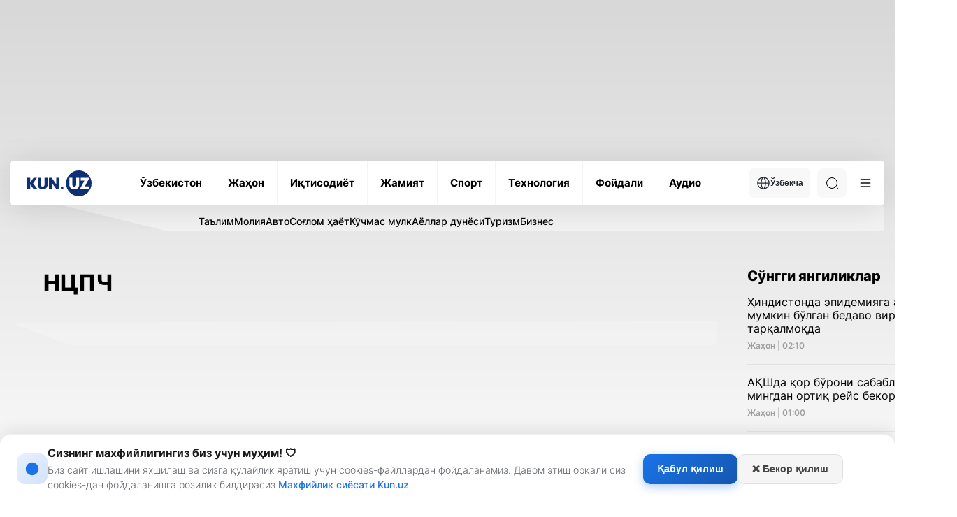

--- FILE ---
content_type: text/html; charset=UTF-8
request_url: https://kun.uz/kr/news/list?f=tag&name=%D0%9D%D0%A6%D0%9F%D0%A7
body_size: 17582
content:
<!DOCTYPE html>
<html lang="kr">
<head>
    <meta charset="UTF-8" />
    <meta http-equiv="X-UA-Compatible" content="IE=edge" />
    <meta name="viewport" content="width=device-width, initial-scale=1.0" />
    <meta name="author" content="kunu.uz">
    <meta name="description" content="Ўзбекистонда ва дунёда рўй бераётган энг сўнгги янгиликлар ва хабарлар, жамият, иқтисодиёт, маданият, спорт, тенологияларга оид қизиқарли мақолалар. Машҳурлар билан интерьвюлар, барчаси KUN.UZ сайтида.">
<meta name="keywords" content="Yangiliklar,хабарлар,Интервю, Dunyo Sport, фото ва видео материаллар">
<meta property="og:title" content="НЦПЧ">
<meta property="og:description" content="Ўзбекистонда ва дунёда рўй бераётган энг сўнгги янгиликлар ва хабарлар, жамият, иқтисодиёт, маданият, сопрт, тенологияларга оид қизиқарли мақолалар. Машҳурлар билан интерьвюлар">
<meta property="og:type" content="website">
<meta property="og:url" content="https://kun.uz/kr/news/list?f=tag&amp;name=%D0%9D%D0%A6%D0%9F%D0%A7">
<meta property="og:site_name" content="Kun.uz">
<meta name="robots" content="index, follow, max-snippet:-1, max-image-preview:large, max-video-preview:-1, noarchive">
<link href="https://kun.uznews/list" rel="canonical">
<link href="/assets/66844a27/css/style.min.css?v=1761064581" rel="stylesheet">
<link href="/assets/66844a27/css/modal.css?v=1768908897" rel="stylesheet">
<script>var jsonLDData = {"@context":"http:\/\/schema.org","@type":"ItemList","itemListElement":[]};
var script = document.createElement("script");
script.type = "application/ld+json";
script.text = JSON.stringify(jsonLDData);
document.head.appendChild(script);</script>    <link rel="preconnect" href="https://fonts.googleapis.com" />
    <link rel="preconnect" href="https://fonts.gstatic.com" crossorigin />
    <title>НЦПЧ</title>
    <link rel="shortcut icon" href="/favicon.ico?v=1" />
    <link rel="apple-touch-icon" sizes="180x180" href="/apple-touch-icon.png">
    <link rel="icon" type="image/png" sizes="32x32" href="/favicon32x32.png">
    <link rel="icon" type="image/png" sizes="16x16" href="/favicon1616.png">
    <link rel="icon" type="image/png" href="/favicon.png">
    <link rel="icon" href="/favicon.png" type="image/x-icon">
    

    <meta name="csrf-param" content="_csrf">
<meta name="csrf-token" content="SXKY4FKbYqj8ZcWkHXdET9Q7Vh7ls60eKi_S51_Nz-ACHN-FAssL_LQ3iZ1_BgEXhgIlebrm3HVBGOOOM_mGoQ==">
    <script src="https://yastatic.net/pcode/adfox/loader.js" crossorigin="anonymous"></script>
    <style>
        .news-inner__content-page p {
            margin: 26px 0 !important;
        }
    </style>
</head>
<body class="light">
<!-- Google tag (gtag.js) -->
<script async src="https://www.googletagmanager.com/gtag/js?id=G-QE3KSKDYBZ"></script>
<script>
    window.dataLayer = window.dataLayer || [];
    function gtag(){dataLayer.push(arguments);}
    gtag('js', new Date());
    gtag('config', 'G-QE3KSKDYBZ');

    document.addEventListener("DOMContentLoaded", function () {
        const modal = document.getElementById('consentModal');
        const consent = localStorage.getItem('ga_consent');

        if (!modal) {
            console.error("Error: #consentModal not found!");
            return;
        }

        if (consent === null) {
            modal.style.display = 'block';

            document.getElementById('accept-consent').addEventListener('click', function () {
                const consentSettings = {
                    'ad_storage': 'granted',
                    'analytics_storage': 'granted',
                    'personalization_storage': 'granted',
                    'functionality_storage': 'granted',
                    'security_storage': 'granted'
                };

                localStorage.setItem('ga_consent', JSON.stringify(consentSettings));
                gtag('consent', 'default', consentSettings);
                gtag('js', new Date());
                gtag('config', 'GA_MEASUREMENT_ID');
                modal.style.display = 'none';
            });

            document.getElementById('reject-consent').addEventListener('click', function () {
                localStorage.setItem('ga_consent', 'denied');
                gtag('consent', 'update', { 'analytics_storage': 'denied' });
                modal.style.display = 'none';
            });
        }
    });


</script>
<!-- Yandex.Metrika counter -->
<script type="text/javascript">
    (function (d, w, c) {
        (w[c] = w[c] || []).push(function() {
            try {
                w.yaCounter22022599 = new Ya.Metrika({
                    id:22022599,
                    clickmap:true,
                    trackLinks:true,
                    accurateTrackBounce:true,
                    webvisor:true
                });
            } catch(e) { }
        });

        var n = d.getElementsByTagName("script")[0],
            s = d.createElement("script"),
            f = function () { n.parentNode.insertBefore(s, n); };
        s.type = "text/javascript";
        s.async = true;
        s.src = "https://mc.yandex.ru/metrika/watch.js";

        if (w.opera == "[object Opera]") {
            d.addEventListener("DOMContentLoaded", f, false);
        } else { f(); }
    })(document, window, "yandex_metrika_callbacks");


</script>
<noscript><div><img src="https://mc.yandex.ru/watch/22022599" style="position:absolute; left:-9999px;" alt="" /></div></noscript>
<!-- /Yandex.Metrika counter -->
        <div id="consentModal" class="consent-modal">
        <div class="consent-modal-content">
            <div class="consent-icon">
                <svg width="22" height="22" viewBox="0 0 24 24" fill="none" xmlns="http://www.w3.org/2000/svg">
                    <path d="M12 2C6.48 2 2 6.48 2 12s4.48 10 10 10 10-4.48 10-10S17.52 2 12 2zm-1 15h2v-6h-2v6zm0-8h2V7h-2v2z" fill="currentColor"/>
                </svg>
            </div>
            <div class="consent-text-section">
                <h2 class="consent-title">Сизнинг махфийлигингиз биз учун муҳим! 🛡</h2>
                <p class="consent-text">Биз сайт ишлашини яхшилаш ва сизга қулайлик яратиш учун cookies-файллардан фойдаланамиз. Давом этиш орқали сиз cookies-дан фойдаланишга розилик билдирасиз <a href="/kr/page/consent" target="_blank" style="display: inline;">Махфийлик сиёсати Kun.uz</a></p>
            </div>
            <div class="consent-buttons">
                <button id="accept-consent" class="consent-btn accept-btn">Қабул қилиш</button>
                <button id="reject-consent" class="consent-btn reject-btn">❌ Бекор қилиш</button>
            </div>
        </div>
    </div>


    <div class="main">
    <div class="container">
        <div class='main-ad-banner'> <div id='adfox_163358652822099952'></div>
      <script>
          window.yaContextCb.push(()=>{
              Ya.adfoxCode.create({
                  ownerId: 367651,
                  containerId: 'adfox_163358652822099952',
                  params: {
                      pp: 'g',
                      ps: 'eudb',
                      p2: 'hhiz'
                  }
              })
          })
      </script></div>    </div>
        <header class="header">
            <div class="container">
                <div class="header-wrapper">
                    <div class="header-bottom"><div class="header-bottom__wrap"><a href="/kr" class="header-bottom__logo">        <img class="logo-light" src="/assets/66844a27/img/icons/logo-light.svg" alt="Logo" /><img class="logo-dark" src="/assets/66844a27/img/icons/logo-dark.svg" alt="Logo" /></a><ul class="header-bottom__list"><li class="header-bottom__item"><a href="/kr/news/category/uzbekiston" class="header-bottom__link"><span data-text="Ўзбекистон"> Ўзбекистон </span> </a></li><li class="header-bottom__item"><a href="/kr/news/category/jahon" class="header-bottom__link"><span data-text="Жаҳон"> Жаҳон </span> </a></li><li class="header-bottom__item"><a href="/kr/news/category/iqtisodiyot" class="header-bottom__link"><span data-text="Иқтисодиёт"> Иқтисодиёт </span> </a></li><li class="header-bottom__item"><a href="/kr/news/category/jamiyat" class="header-bottom__link"><span data-text="Жамият"> Жамият </span> </a></li><li class="header-bottom__item"><a href="/kr/news/category/sport" class="header-bottom__link"><span data-text="Спорт"> Спорт </span> </a></li><li class="header-bottom__item"><a href="/kr/news/category/texnologiya" class="header-bottom__link"><span data-text="Технология"> Технология </span> </a></li><li class="header-bottom__item"><a href="/kr/news/category/foydali" class="header-bottom__link"><span data-text="Фойдали"> Фойдали </span> </a></li><li class="header-bottom__item"><a href="/kr/news/audio/list" class="header-bottom__link"><span data-text="Аудио"> Аудио </span> </a></li></ul><div class="header-bottom__right"><div class="header-bottom__lang"><button class="header-bottom__lang-btn"><img src="/assets/66844a27/img/icons/language.svg" alt="" />Ўзбекча</button><ul class="header-bottom__lang-list"><li class="header-bottom__lang-item"><a class="lang-link" href="/kr/changelang/uz?c=%2Fnews%2Flist%3Ff%3Dtag%26name%3D%25D0%259D%25D0%25A6%25D0%259F%25D0%25A7">O'zbekcha</a></li><li class="header-bottom__lang-item"><a class="lang-link" href="/kr/changelang/ru?c=%2Fru%2Fnews%2Flist%3Ff%3Dtag%26name%3D%25D0%259D%25D0%25A6%25D0%259F%25D0%25A7">Русский</a></li><li class="header-bottom__lang-item"><a class="lang-link" href="/kr/changelang/en?c=%2Fen%2Fnews%2Flist%3Ff%3Dtag%26name%3D%25D0%259D%25D0%25A6%25D0%259F%25D0%25A7">English</a></li></ul></div><div class="header-bottom__search"><form action="/kr/news/search" method="get"><input type="text" id="search-input" class="header-bottom__search-input" name="q" value="" placeholder="Қидирув" required="true"> <div class="search-button center-position"><div class="search-icon"></div></div></form></div><button class="header-bottom__menu">
              <svg width="24" height="24" viewBox="0 0 100 100">
                <path class="line line1"
                  d="M 20,29.000046 H 80.000231 C 80.000231,29.000046 94.498839,28.817352 94.532987,66.711331 94.543142,77.980673 90.966081,81.670246 85.259173,81.668997 79.552261,81.667751 75.000211,74.999942 75.000211,74.999942 L 25.000021,25.000058" />
                <path class="line line2" d="M 20,50 H 80" />
                <path class="line line3"
                  d="M 20,70.999954 H 80.000231 C 80.000231,70.999954 94.498839,71.182648 94.532987,33.288669 94.543142,22.019327 90.966081,18.329754 85.259173,18.331003 79.552261,18.332249 75.000211,25.000058 75.000211,25.000058 L 25.000021,74.999942" />
              </svg>
            </button></div></div></div><div class="header-categories">
            <div class="header-categories__wrapper">
                <ul class="header-categories__list"><li class="header-categories__item">
                <a href="https://kun.uz/kr/news/category/talim" class="header-categories__link">Таълим</a>
              </li><li class="header-categories__item">
                <a href="https://kun.uz/kr/news/category/moliya" class="header-categories__link">Молия</a>
              </li><li class="header-categories__item">
                <a href="https://kun.uz/kr/news/category/avto" class="header-categories__link">Авто</a>
              </li><li class="header-categories__item">
                <a href="https://kun.uz/kr/news/category/soglom-hayot" class="header-categories__link">Соғлом ҳаёт</a>
              </li><li class="header-categories__item">
                <a href="https://kun.uz/kr/news/category/kuchmas-mulk" class="header-categories__link">Кўчмас мулк</a>
              </li><li class="header-categories__item">
                <a href="https://kun.uz/kr/news/category/ayollar-dunyosi" class="header-categories__link">Аёллар дунёси</a>
              </li><li class="header-categories__item">
                <a href="https://kun.uz/kr/news/category/turizm" class="header-categories__link">Туризм</a>
              </li><li class="header-categories__item">
                <a href="https://kun.uz/kr/news/category/biznes" class="header-categories__link">Бизнес</a>
              </li></ul>
            </div>
        </div><div class="header-dropdown">
            <div class="header-dropdown__menu">
              <ul class="header-dropdown__list">
                <li class="header-dropdown__item">
                  <a href="/kr/news/list?f=video" class="header-dropdown__link"> - Видеолавҳалар </a>
                </li>
                <li class="header-dropdown__item">
                  <a href="/kr/news/list?f=photo" class="header-dropdown__link"> - Фотолавҳалар </a>
                </li>
                <li class="header-dropdown__item">
                  <a href="/kr/news/actual" class="header-dropdown__link"> - Долзарб хабарлар </a>
                </li><li class="header-dropdown__item"><a href="/kr/news/time/hayotiy-hikoyalar" class="header-dropdown__link"> - Хаётий ҳикоялар </a></li></ul>
              <ul class="header-dropdown__list"><li class="header-dropdown__item">
                  <a href="/kr/news/editors-choice" class="header-dropdown__link"> - Муҳаррир танлови</a>
                </li>
                <li class="header-dropdown__item">
                  <a href="/kr/authored" class="header-dropdown__link"> - Мақолалар </a>
                </li>
                <li class="header-dropdown__item">
                  <a href="/kr/time/news" class="header-dropdown__link"> - Кун мавзулари </a>
                </li>
                <li class="header-dropdown__item">
                  <a href="/kr/our-team" class="header-dropdown__link"> - Бизнинг жамоа</a>
                </li>
              </ul>
              <ul class="header-dropdown__list active">
                <li class="header-dropdown__item">
                  <a href="/kr/page/reklama" class="header-dropdown__link"> -  Реклама тарифлари </a>
                </li>
                <li class="header-dropdown__item">
                  <a href="/kr/page/reklama#mediakit" class="header-dropdown__link"> - Медия кит </a>
                </li>
                
              </ul>
              <div class="header-dropdown__img">
              <div class="--light">
              <img src="/assets/66844a27/img/business-bg.png" alt=""/>
              <img src="/assets/66844a27/img/business-bg-img.png" alt=""/>
            </div>
            <div class="--dark">
              <img src="/assets/66844a27/img/business-bg-dark.png" alt=""/>
              <img src="/assets/66844a27/img/business-bg-img-dark.png" alt=""/>
            </div>
                
              </div>
            </div>
            <div class="header-dropdown__settings">
              <h4 class="header-dropdown__settings-title">Қўшимча функционаллар</h4>
              <ul class="header-dropdown__settings-list">
                
                <li class="header-dropdown__settings-item">
                  <p class="header-dropdown__settings-text">Тунги кўриниш</p>
                  <div class="header-dropdown__settings-theme">
                    <input type="checkbox" id="theme" />
                    <label for="theme">Toggle</label>
                    <div class="moon"></div>
                    <div class="sun"></div>
                  </div>
                </li>
              </ul>
            </div><div class="header-dropdown__regions"><li class="region-item active"><a href="/kr/region/toshkent" class="region-item__link">Тошкент ш.</a></li><li class="region-item active"><a href="/kr/region/qoraqalpogiston" class="region-item__link">Қорақалпоғистон</a></li><li class="region-item active"><a href="/kr/region/andijon" class="region-item__link">Андижон</a></li><li class="region-item active"><a href="/kr/region/fargona" class="region-item__link">Фарғона</a></li><li class="region-item active"><a href="/kr/region/namangan" class="region-item__link">Наманган</a></li><li class="region-item active"><a href="/kr/region/samarqand" class="region-item__link">Самарқанд</a></li><li class="region-item active"><a href="/kr/region/buxoro" class="region-item__link">Бухоро</a></li><li class="region-item active"><a href="/kr/region/xorazm" class="region-item__link">Хоразм</a></li><li class="region-item active"><a href="/kr/region/surxondaryo" class="region-item__link">Сурхондарё</a></li><li class="region-item active"><a href="/kr/region/qashqadaryo" class="region-item__link">Қашқадарё</a></li><li class="region-item active"><a href="/kr/region/jizzax" class="region-item__link">Жиззах</a></li><li class="region-item active"><a href="/kr/region/sirdaryo" class="region-item__link">Сирдарё</a></li><li class="region-item active"><a href="/kr/region/toshkent-viloyati" class="region-item__link">Тошкент вил.</a></li><li class="region-item active"><a href="/kr/region/navoiy" class="region-item__link">Навоий</a></li></div></div>                </div>
            </div>
        </header>
        <main>
            <div class="news-inner">
    <div class="container">
        <div class="news-inner__block author__block">
            <div class="news-inner__left">
                <div class="news-inner__head">
                    <div class="fast-news__head">
                        <div>
                            <h2 class="fast-news__title">НЦПЧ</h2>
                        </div>

                    </div>
                    <div class="fast-news__bg">
                        <div class="author">
                            <div class="author__body">
                                <div class="small-cards__default-list" id="news-list">
                                                                    </div>
                                                            </div>
                        </div>
                    </div>
                </div>
            </div>
            <div class="news-inner__right">
                <div class="main-news__right" id="last-newsl" data='{"url":"\/kr\/news\/list?f=latest&l=5","mb":true}'></div>
            </div>
        </div>
    </div>
</div>
        </main>

    </div>
    <div class="modal" id="main-modal"></div>
    <footer class="footer">
        <div class="container">
            <div class="footer-top">
                <a href="/kr" class="footer-top__logo">
                    <img src="/assets/66844a27/img/icons/logo-grey.svg" alt="" />
                </a>
                <ul class="footer-top__list">
                    <li class="footer-top__item">
                        <a href="/kr/page/about" class="footer-top__link" data-title="Сайт ҳақида"> Сайт ҳақида </a>
                    </li>
                    <li class="footer-top__item">
                        <a href="/kr/news/rss" target="_blank" class="footer-top__link" data-title="RSS"> RSS </a>
                    </li>
                    <li class="footer-top__item">
                        <a href="/kr/contact" class="footer-top__link" data-title="Алоқа"> Алоқа </a>
                    </li>
                    <li class="footer-top__item">
                        <a href="/kr/page/reklama" class="footer-top__link" data-title="Реклама"> Реклама </a>
                    </li>
                                        <li class="footer-top__item">
                        <a href="/kr/our-team" class="footer-top__link" data-title="Kun.uz жамоаси"> Kun.uz жамоаси </a>
                    </li>
                </ul>
                <ul class="footer-top__social-list">
                    <li class="footer-top__social-item">
                        <a href="https://telegram.me/kunuzofficial" target="_blank" class="footer-top__social-link">
                            <svg width="20" height="20" viewBox="0 0 20 20" fill="none" xmlns="http://www.w3.org/2000/svg">
                                <g clip-path="url(#clip0_10_2318)">
                                    <path fill-rule="evenodd" clip-rule="evenodd"
                                          d="M20 10C20 15.5228 15.5228 20 10 20C4.47715 20 0 15.5228 0 10C0 4.47715 4.47715 0 10 0C15.5228 0 20 4.47715 20 10ZM10.3584 7.38244C9.38571 7.787 7.44178 8.62433 4.52658 9.89443C4.05319 10.0827 3.80521 10.2668 3.78264 10.4469C3.74449 10.7512 4.12559 10.8711 4.64456 11.0343C4.71515 11.0565 4.7883 11.0795 4.86328 11.1038C5.37386 11.2698 6.06069 11.464 6.41774 11.4717C6.74162 11.4787 7.10311 11.3452 7.5022 11.0711C10.226 9.2325 11.632 8.30317 11.7203 8.28314C11.7825 8.26901 11.8688 8.25123 11.9273 8.3032C11.9858 8.35518 11.98 8.4536 11.9738 8.48C11.9361 8.64095 10.4401 10.0318 9.66593 10.7515C9.42459 10.9759 9.25339 11.135 9.2184 11.1714C9.14 11.2528 9.06011 11.3298 8.98332 11.4038C8.50897 11.8611 8.15326 12.204 9.00301 12.764C9.41136 13.0331 9.73812 13.2556 10.0641 13.4776C10.4201 13.7201 10.7752 13.9619 11.2347 14.2631C11.3517 14.3398 11.4635 14.4195 11.5724 14.4971C11.9867 14.7925 12.359 15.0578 12.8188 15.0155C13.086 14.9909 13.3621 14.7397 13.5022 13.9903C13.8335 12.2193 14.4847 8.38205 14.6352 6.80081C14.6484 6.66227 14.6318 6.48498 14.6185 6.40715C14.6051 6.32931 14.5773 6.21842 14.4761 6.13633C14.3563 6.03911 14.1714 6.01861 14.0886 6.02007C13.7125 6.0267 13.1355 6.22735 10.3584 7.38244Z"
                                          fill="#0B0B0B" />
                                </g>
                                <defs>
                                    <clipPath id="clip0_10_2318">
                                        <rect width="20" height="20" fill="white" />
                                    </clipPath>
                                </defs>
                            </svg>
                        </a>
                    </li>
                    <li class="footer-top__social-item">
                        <a href="https://www.facebook.com/kunuznews/" target="_blank" class="footer-top__social-link">
                            <svg width="20" height="20" viewBox="0 0 20 20" fill="none" xmlns="http://www.w3.org/2000/svg">
                                <g clip-path="url(#clip0_10_2314)">
                                    <path
                                            d="M20 10C20 4.47715 15.5229 0 10 0C4.47715 0 0 4.47715 0 10C0 14.9912 3.65684 19.1283 8.4375 19.8785V12.8906H5.89844V10H8.4375V7.79688C8.4375 5.29063 9.93047 3.90625 12.2146 3.90625C13.3084 3.90625 14.4531 4.10156 14.4531 4.10156V6.5625H13.1922C11.95 6.5625 11.5625 7.3334 11.5625 8.125V10H14.3359L13.8926 12.8906H11.5625V19.8785C16.3432 19.1283 20 14.9912 20 10Z"
                                            fill="#0B0B0B" />
                                </g>
                                <defs>
                                    <clipPath id="clip0_10_2314">
                                        <rect width="20" height="20" fill="white" />
                                    </clipPath>
                                </defs>
                            </svg>
                        </a>
                    </li>
                    <li class="footer-top__social-item">
                        <a href="https://x.com/KunUzNews" target="_blank" class="footer-top__social-link">
                            <svg width="20" height="20" viewBox="0 0 20 20" fill="none" xmlns="http://www.w3.org/2000/svg">
                                <g clip-path="url(#clip0_10_2315)">
                                    <path
                                            d="M6.2918 18.125C13.8371 18.125 17.9652 11.8723 17.9652 6.45155C17.9652 6.27577 17.9613 6.09608 17.9535 5.9203C18.7566 5.33955 19.4496 4.62021 20 3.79608C19.2521 4.12883 18.458 4.34615 17.6449 4.44061C18.5011 3.92742 19.1421 3.12123 19.4492 2.17147C18.6438 2.6488 17.763 2.98551 16.8445 3.16718C16.2257 2.50963 15.4075 2.07426 14.5164 1.92838C13.6253 1.78249 12.711 1.93421 11.9148 2.36008C11.1186 2.78595 10.4848 3.46225 10.1115 4.28443C9.73825 5.1066 9.64619 6.02885 9.84961 6.90858C8.21874 6.82674 6.62328 6.40309 5.16665 5.66508C3.71002 4.92708 2.42474 3.8912 1.39414 2.6246C0.870333 3.5277 0.710047 4.59637 0.945859 5.61341C1.18167 6.63045 1.79589 7.51954 2.66367 8.09999C2.01219 8.0793 1.37498 7.9039 0.804688 7.58827V7.63905C0.804104 8.58679 1.13175 9.50549 1.73192 10.239C2.3321 10.9725 3.16777 11.4755 4.09687 11.6625C3.49338 11.8276 2.85999 11.8517 2.2457 11.7328C2.50788 12.5479 3.01798 13.2607 3.70481 13.7719C4.39164 14.2831 5.22093 14.5672 6.07695 14.5844C4.62369 15.7259 2.82848 16.3451 0.980469 16.3422C0.652739 16.3417 0.325333 16.3216 0 16.282C1.87738 17.4865 4.06128 18.1262 6.2918 18.125Z"
                                            fill="#0B0B0B" />
                                </g>
                                <defs>
                                    <clipPath id="clip0_10_2315">
                                        <rect width="20" height="20" fill="white" />
                                    </clipPath>
                                </defs>
                            </svg>
                        </a>
                    </li>

                    <li class="footer-top__social-item">
                        <a href="https://www.instagram.com/kun.uz" target="_blank" class="footer-top__social-link">
                            <svg width="20" height="20" viewBox="0 0 20 20" fill="none" xmlns="http://www.w3.org/2000/svg">
                                <g clip-path="url(#clip0_10_2316)">
                                    <path
                                            d="M10 1.80078C12.6719 1.80078 12.9883 1.8125 14.0391 1.85937C15.0156 1.90234 15.543 2.06641 15.8945 2.20313C16.3594 2.38281 16.6953 2.60156 17.043 2.94922C17.3945 3.30078 17.6094 3.63281 17.7891 4.09766C17.9258 4.44922 18.0898 4.98047 18.1328 5.95312C18.1797 7.00781 18.1914 7.32422 18.1914 9.99219C18.1914 12.6641 18.1797 12.9805 18.1328 14.0313C18.0898 15.0078 17.9258 15.5352 17.7891 15.8867C17.6094 16.3516 17.3906 16.6875 17.043 17.0352C16.6914 17.3867 16.3594 17.6016 15.8945 17.7813C15.543 17.918 15.0117 18.082 14.0391 18.125C12.9844 18.1719 12.668 18.1836 10 18.1836C7.32813 18.1836 7.01172 18.1719 5.96094 18.125C4.98438 18.082 4.45703 17.918 4.10547 17.7813C3.64063 17.6016 3.30469 17.3828 2.95703 17.0352C2.60547 16.6836 2.39063 16.3516 2.21094 15.8867C2.07422 15.5352 1.91016 15.0039 1.86719 14.0313C1.82031 12.9766 1.80859 12.6602 1.80859 9.99219C1.80859 7.32031 1.82031 7.00391 1.86719 5.95312C1.91016 4.97656 2.07422 4.44922 2.21094 4.09766C2.39063 3.63281 2.60938 3.29688 2.95703 2.94922C3.30859 2.59766 3.64063 2.38281 4.10547 2.20313C4.45703 2.06641 4.98828 1.90234 5.96094 1.85937C7.01172 1.8125 7.32813 1.80078 10 1.80078ZM10 0C7.28516 0 6.94531 0.0117187 5.87891 0.0585938C4.81641 0.105469 4.08594 0.277344 3.45313 0.523438C2.79297 0.78125 2.23438 1.12109 1.67969 1.67969C1.12109 2.23438 0.78125 2.79297 0.523438 3.44922C0.277344 4.08594 0.105469 4.8125 0.0585938 5.875C0.0117188 6.94531 0 7.28516 0 10C0 12.7148 0.0117188 13.0547 0.0585938 14.1211C0.105469 15.1836 0.277344 15.9141 0.523438 16.5469C0.78125 17.207 1.12109 17.7656 1.67969 18.3203C2.23438 18.875 2.79297 19.2188 3.44922 19.4727C4.08594 19.7188 4.8125 19.8906 5.875 19.9375C6.94141 19.9844 7.28125 19.9961 9.99609 19.9961C12.7109 19.9961 13.0508 19.9844 14.1172 19.9375C15.1797 19.8906 15.9102 19.7188 16.543 19.4727C17.1992 19.2188 17.7578 18.875 18.3125 18.3203C18.8672 17.7656 19.2109 17.207 19.4648 16.5508C19.7109 15.9141 19.8828 15.1875 19.9297 14.125C19.9766 13.0586 19.9883 12.7188 19.9883 10.0039C19.9883 7.28906 19.9766 6.94922 19.9297 5.88281C19.8828 4.82031 19.7109 4.08984 19.4648 3.45703C19.2188 2.79297 18.8789 2.23438 18.3203 1.67969C17.7656 1.125 17.207 0.78125 16.5508 0.527344C15.9141 0.28125 15.1875 0.109375 14.125 0.0625C13.0547 0.0117188 12.7148 0 10 0Z"
                                            fill="#0B0B0B" />
                                    <path
                                            d="M10 4.86328C7.16406 4.86328 4.86328 7.16406 4.86328 10C4.86328 12.8359 7.16406 15.1367 10 15.1367C12.8359 15.1367 15.1367 12.8359 15.1367 10C15.1367 7.16406 12.8359 4.86328 10 4.86328ZM10 13.332C8.16016 13.332 6.66797 11.8398 6.66797 10C6.66797 8.16016 8.16016 6.66797 10 6.66797C11.8398 6.66797 13.332 8.16016 13.332 10C13.332 11.8398 11.8398 13.332 10 13.332Z"
                                            fill="#0B0B0B" />
                                    <path
                                            d="M16.5391 4.66016C16.5391 5.32422 16 5.85938 15.3398 5.85938C14.6758 5.85938 14.1406 5.32031 14.1406 4.66016C14.1406 3.99609 14.6797 3.46094 15.3398 3.46094C16 3.46094 16.5391 4 16.5391 4.66016Z"
                                            fill="#0B0B0B" />
                                </g>
                                <defs>
                                    <clipPath id="clip0_10_2316">
                                        <rect width="20" height="20" fill="white" />
                                    </clipPath>
                                </defs>
                            </svg>
                        </a>
                    </li>
                </ul>
                <ul class="footer-top__apps-list">
                    <li class="footer-top__apps-item">
                        <a href="https://itunes.apple.com/us/app/kun.uz/id1042740093?mt=8" target="_blank" class="footer-top__apps-link">
                            <svg width="146" height="42" viewBox="0 0 146 42" fill="none" xmlns="http://www.w3.org/2000/svg">
                                <path
                                        d="M140.593 0.841438C143.096 0.841438 145.133 2.81937 145.133 5.25013V36.7501C145.133 39.1809 143.096 41.1588 140.593 41.1588H5.40741C2.90378 41.1588 0.866537 39.1809 0.866537 36.7501V5.25013C0.866537 2.81937 2.90378 0.841438 5.40741 0.841438H140.593ZM140.593 0.000125885H5.40741C2.43468 0.000125885 0 2.36394 0 5.25013V36.7501C0 39.6363 2.43468 42.0001 5.40741 42.0001H140.593C143.565 42.0001 146 39.6363 146 36.7501V5.25013C146 2.36394 143.565 0.000125885 140.593 0.000125885Z"
                                        fill="#0B0B0B" />
                                <path
                                        d="M32.5827 20.7733C32.5513 17.3892 35.4367 15.7428 35.5686 15.6661C33.9345 13.353 31.4017 13.0369 30.5116 13.0117C28.3843 12.7944 26.3209 14.2476 25.2372 14.2476C24.132 14.2476 22.4632 13.0327 20.6647 13.0684C18.3504 13.1031 16.1852 14.404 14.9978 16.4242C12.5471 20.5434 14.3748 26.5966 16.7227 29.9262C17.8972 31.5568 19.2696 33.3775 21.066 33.3135C22.8234 33.2431 23.4798 32.2257 25.6006 32.2257C27.7019 32.2257 28.3184 33.3135 30.1504 33.2725C32.0365 33.2431 33.224 31.6345 34.3574 29.9892C35.7146 28.1202 36.2597 26.2795 36.2813 26.185C36.237 26.1703 32.6183 24.8295 32.5827 20.7733Z"
                                        fill="#0B0B0B" />
                                <path
                                        d="M29.1219 10.8214C30.0671 9.67375 30.7139 8.1124 30.5343 6.52795C29.1663 6.58675 27.4553 7.4467 26.4701 8.56915C25.5984 9.55825 24.8198 11.1795 25.0209 12.7041C26.5577 12.8154 28.1356 11.9512 29.1219 10.8214Z"
                                        fill="#0B0B0B" />
                                <path
                                        d="M53.0467 10.5096C53.0467 11.7455 52.665 12.6758 51.9025 13.3005C51.1963 13.877 50.1927 14.1657 48.8928 14.1657C48.2482 14.1657 47.6967 14.1384 47.2349 14.0838V7.33128C47.8372 7.23678 48.4861 7.18848 49.1869 7.18848C50.4252 7.18848 51.3586 7.44993 51.988 7.97283C52.6931 8.56398 53.0467 9.40923 53.0467 10.5096ZM51.8517 10.5401C51.8517 9.73893 51.6333 9.12468 51.1963 8.69628C50.7594 8.26893 50.1213 8.05473 49.281 8.05473C48.9241 8.05473 48.6202 8.07783 48.3683 8.12613V13.2596C48.5078 13.2806 48.763 13.29 49.1339 13.29C50.0013 13.29 50.6707 13.0559 51.1423 12.5876C51.6138 12.1193 51.8517 11.4368 51.8517 10.5401Z"
                                        fill="#0B0B0B" />
                                <path
                                        d="M59.3833 11.589C59.3833 12.3503 59.1595 12.974 58.7117 13.4633C58.2424 13.9662 57.6205 14.2172 56.844 14.2172C56.0956 14.2172 55.4997 13.9767 55.0553 13.4937C54.6118 13.0118 54.3901 12.4038 54.3901 11.6709C54.3901 10.9044 54.6183 10.2755 55.0769 9.78722C55.5354 9.29897 56.1519 9.05432 56.9284 9.05432C57.6768 9.05432 58.2781 9.29477 58.7334 9.77672C59.166 10.245 59.3833 10.8498 59.3833 11.589ZM58.2078 11.6247C58.2078 11.168 58.1061 10.7763 57.9039 10.4498C57.6659 10.055 57.3274 9.85757 56.8873 9.85757C56.432 9.85757 56.0859 10.055 55.848 10.4498C55.6447 10.7763 55.5441 11.1743 55.5441 11.6447C55.5441 12.1014 55.6457 12.4931 55.848 12.8196C56.0935 13.2144 56.4352 13.4118 56.8765 13.4118C57.3091 13.4118 57.6486 13.2113 57.8931 12.8091C58.1029 12.4763 58.2078 12.0815 58.2078 11.6247Z"
                                        fill="#0B0B0B" />
                                <path
                                        d="M67.8792 9.15515L66.284 14.1049H65.2458L64.585 11.9555C64.4174 11.419 64.2811 10.8856 64.1751 10.3564H64.1546C64.0562 10.9003 63.9199 11.4326 63.7447 11.9555L63.0428 14.1049H61.9927L60.4927 9.15515H61.6574L62.2339 11.5082C62.3734 12.0647 62.488 12.595 62.5799 13.0969H62.6005C62.6848 12.6832 62.8243 12.1561 63.0212 11.5187L63.7447 9.1562H64.6683L65.3615 11.4683C65.5291 12.0322 65.6654 12.575 65.7703 13.0979H65.8017C65.8785 12.5887 65.9942 12.0458 66.1477 11.4683L66.7663 9.1562H67.8792V9.15515Z"
                                        fill="#0B0B0B" />
                                <path
                                        d="M73.7548 14.1048H72.6214V11.2698C72.6214 10.3962 72.2797 9.9594 71.594 9.9594C71.2577 9.9594 70.9862 10.0791 70.7753 10.3195C70.5666 10.56 70.4606 10.8435 70.4606 11.1679V14.1037H69.3272V10.5694C69.3272 10.1347 69.3132 9.6633 69.2861 9.153H70.2822L70.3352 9.92685H70.3665C70.4985 9.6864 70.6953 9.48795 70.9538 9.3294C71.2609 9.1446 71.6048 9.05115 71.9812 9.05115C72.457 9.05115 72.8528 9.20025 73.1676 9.4995C73.5591 9.86595 73.7548 10.413 73.7548 11.1396V14.1048Z"
                                        fill="#0B0B0B" />
                                <path d="M76.8803 14.1048H75.748V6.88391H76.8803V14.1048Z" fill="#0B0B0B" />
                                <path
                                        d="M83.5533 11.589C83.5533 12.3503 83.3294 12.974 82.8817 13.4633C82.4123 13.9662 81.7894 14.2172 81.0139 14.2172C80.2645 14.2172 79.6686 13.9767 79.2252 13.4937C78.7818 13.0118 78.5601 12.4038 78.5601 11.6709C78.5601 10.9044 78.7883 10.2755 79.2468 9.78722C79.7053 9.29897 80.3218 9.05432 81.0972 9.05432C81.8467 9.05432 82.4469 9.29477 82.9033 9.77672C83.3359 10.245 83.5533 10.8498 83.5533 11.589ZM82.3766 11.6247C82.3766 11.168 82.2749 10.7763 82.0727 10.4498C81.8359 10.055 81.4963 9.85757 81.0572 9.85757C80.6008 9.85757 80.2547 10.055 80.0179 10.4498C79.8146 10.7763 79.714 11.1743 79.714 11.6447C79.714 12.1014 79.8157 12.4931 80.0179 12.8196C80.2634 13.2144 80.6051 13.4118 81.0464 13.4118C81.479 13.4118 81.8175 13.2113 82.0619 12.8091C82.2728 12.4763 82.3766 12.0815 82.3766 11.6247Z"
                                        fill="#0B0B0B" />
                                <path
                                        d="M89.0384 14.1048H88.0207L87.9363 13.5347H87.905C87.5567 13.9893 87.0603 14.2172 86.4158 14.2172C85.9345 14.2172 85.5452 14.067 85.2521 13.7688C84.9861 13.4979 84.853 13.1609 84.853 12.7608C84.853 12.156 85.1126 11.6951 85.6349 11.3759C86.1562 11.0567 86.8895 10.9002 87.8336 10.9076V10.8152C87.8336 10.1631 87.481 9.83762 86.7748 9.83762C86.2719 9.83762 85.8285 9.96047 85.4457 10.2041L85.2153 9.48167C85.689 9.19712 86.2741 9.05432 86.9641 9.05432C88.2965 9.05432 88.9648 9.73682 88.9648 11.1018V12.9246C88.9648 13.4192 88.9897 13.8129 89.0384 14.1048ZM87.8617 12.4038V11.6405C86.6115 11.6195 85.9864 11.9523 85.9864 12.638C85.9864 12.8963 86.0578 13.0895 86.2038 13.2186C86.3498 13.3478 86.5358 13.4118 86.7575 13.4118C87.0063 13.4118 87.2388 13.3352 87.4507 13.1829C87.6638 13.0296 87.7946 12.8354 87.8433 12.597C87.8552 12.5435 87.8617 12.4784 87.8617 12.4038Z"
                                        fill="#0B0B0B" />
                                <path
                                        d="M95.4785 14.1048H94.4727L94.4197 13.3099H94.3883C94.0671 13.9147 93.5199 14.2171 92.751 14.2171C92.1367 14.2171 91.6252 13.983 91.2196 13.5147C90.814 13.0464 90.6118 12.4384 90.6118 11.6919C90.6118 10.8907 90.8314 10.2418 91.2726 9.74621C91.6998 9.28421 92.2232 9.05321 92.8461 9.05321C93.5307 9.05321 94.0098 9.27686 94.2824 9.72521H94.304V6.88391H95.4385V12.7713C95.4385 13.2532 95.4514 13.6974 95.4785 14.1048ZM94.304 12.0174V11.1921C94.304 11.0493 94.2932 10.9338 94.2726 10.8456C94.2088 10.581 94.0715 10.3584 93.8627 10.1788C93.6519 9.99926 93.3977 9.90896 93.1046 9.90896C92.6818 9.90896 92.3508 10.0717 92.1075 10.3983C91.8663 10.7248 91.7441 11.1417 91.7441 11.6509C91.7441 12.1402 91.8598 12.5371 92.0924 12.8427C92.3379 13.1682 92.6688 13.3309 93.083 13.3309C93.455 13.3309 93.7524 13.1955 93.9785 12.9235C94.1969 12.6726 94.304 12.3702 94.304 12.0174Z"
                                        fill="#0B0B0B" />
                                <path
                                        d="M105.172 11.589C105.172 12.3503 104.948 12.974 104.5 13.4633C104.031 13.9662 103.41 14.2172 102.633 14.2172C101.885 14.2172 101.289 13.9767 100.844 13.4937C100.4 13.0118 100.179 12.4038 100.179 11.6709C100.179 10.9044 100.407 10.2755 100.865 9.78722C101.324 9.29897 101.94 9.05432 102.718 9.05432C103.465 9.05432 104.068 9.29477 104.522 9.77672C104.955 10.245 105.172 10.8498 105.172 11.589ZM103.997 11.6247C103.997 11.168 103.896 10.7763 103.694 10.4498C103.455 10.055 103.117 9.85757 102.676 9.85757C102.222 9.85757 101.876 10.055 101.637 10.4498C101.433 10.7763 101.333 11.1743 101.333 11.6447C101.333 12.1014 101.434 12.4931 101.637 12.8196C101.882 13.2144 102.224 13.4118 102.665 13.4118C103.098 13.4118 103.438 13.2113 103.683 12.8091C103.891 12.4763 103.997 12.0815 103.997 11.6247Z"
                                        fill="#0B0B0B" />
                                <path
                                        d="M111.266 14.1048H110.134V11.2698C110.134 10.3962 109.792 9.9594 109.105 9.9594C108.769 9.9594 108.497 10.0791 108.288 10.3195C108.078 10.56 107.973 10.8435 107.973 11.1679V14.1037H106.838V10.5694C106.838 10.1347 106.825 9.6633 106.798 9.153H107.793L107.846 9.92685H107.878C108.011 9.6864 108.208 9.48795 108.465 9.3294C108.773 9.1446 109.116 9.05115 109.493 9.05115C109.968 9.05115 110.364 9.20025 110.679 9.4995C111.071 9.86595 111.266 10.413 111.266 11.1396V14.1048Z"
                                        fill="#0B0B0B" />
                                <path
                                        d="M118.894 9.97931H117.646V12.3838C117.646 12.9949 117.868 13.3005 118.307 13.3005C118.51 13.3005 118.679 13.2837 118.812 13.249L118.841 14.0838C118.617 14.1657 118.323 14.2066 117.961 14.2066C117.513 14.2066 117.165 14.0743 116.913 13.8097C116.66 13.5451 116.534 13.0999 116.534 12.4752V9.97931H115.789V9.15506H116.534V8.24786L117.645 7.92236V9.15401H118.893V9.97931H118.894Z"
                                        fill="#0B0B0B" />
                                <path
                                        d="M124.894 14.1048H123.759V11.2908C123.759 10.4035 123.418 9.95936 122.733 9.95936C122.208 9.95936 121.848 10.2166 121.652 10.7311C121.618 10.8393 121.599 10.9716 121.599 11.127V14.1037H120.466V6.88391H121.599V9.86696H121.62C121.977 9.32411 122.489 9.05321 123.152 9.05321C123.621 9.05321 124.009 9.20231 124.317 9.50156C124.701 9.87431 124.894 10.4287 124.894 11.1616V14.1048Z"
                                        fill="#0B0B0B" />
                                <path
                                        d="M131.083 11.3959C131.083 11.5933 131.068 11.7592 131.041 11.8946H127.642C127.657 12.3839 127.819 12.7567 128.134 13.015C128.422 13.246 128.793 13.3615 129.247 13.3615C129.75 13.3615 130.208 13.2838 130.621 13.1273L130.799 13.8917C130.315 14.0954 129.747 14.1973 129.088 14.1973C128.298 14.1973 127.677 13.9715 127.227 13.52C126.775 13.0685 126.551 12.4627 126.551 11.7025C126.551 10.9559 126.76 10.3343 127.18 9.83872C127.619 9.30952 128.213 9.04492 128.962 9.04492C129.696 9.04492 130.253 9.30952 130.629 9.83872C130.933 10.2587 131.083 10.7785 131.083 11.3959ZM130.002 11.1113C130.01 10.7848 129.936 10.5034 129.782 10.2661C129.585 9.96052 129.286 9.80722 128.88 9.80722C128.51 9.80722 128.209 9.95632 127.978 10.2556C127.79 10.4939 127.679 10.7785 127.642 11.1113H130.002Z"
                                        fill="#0B0B0B" />
                                <path
                                        d="M58.0162 33.0792H55.5601L54.2148 28.9748H49.5384L48.2569 33.0792H45.8657L50.4988 19.1058H53.3604L58.0162 33.0792ZM53.8092 27.2528L52.5925 23.604C52.4638 23.2313 52.2227 22.3535 51.8669 20.9717H51.8236C51.6819 21.566 51.4537 22.4438 51.1401 23.604L49.9451 27.2528H53.8092Z"
                                        fill="#0B0B0B" />
                                <path
                                        d="M69.931 27.9175C69.931 29.6311 69.454 30.9856 68.5002 31.9799C67.6458 32.8651 66.5849 33.3071 65.3185 33.3071C63.9515 33.3071 62.9695 32.8304 62.3714 31.877H62.3282V37.1848H60.0224V26.3204C60.0224 25.2431 59.9932 24.1375 59.937 23.0035H61.9648L62.0935 24.6005H62.1367C62.9057 23.3972 64.0726 22.7966 65.6386 22.7966C66.8628 22.7966 67.8848 23.266 68.7024 24.2057C69.5222 25.1465 69.931 26.3834 69.931 27.9175ZM67.582 27.9994C67.582 27.0187 67.3549 26.2102 66.8985 25.5739C66.3999 24.9103 65.7305 24.5785 64.8913 24.5785C64.3224 24.5785 63.8055 24.7633 63.3437 25.1276C62.8808 25.4951 62.578 25.975 62.4363 26.5693C62.3649 26.8465 62.3292 27.0733 62.3292 27.2518V28.9318C62.3292 29.6647 62.5607 30.2831 63.0236 30.7882C63.4864 31.2932 64.0877 31.5452 64.8275 31.5452C65.6959 31.5452 66.3718 31.2197 66.8552 30.5708C67.3398 29.9209 67.582 29.0641 67.582 27.9994Z"
                                        fill="#0B0B0B" />
                                <path
                                        d="M81.8674 27.9175C81.8674 29.6311 81.3905 30.9856 80.4355 31.9799C79.5822 32.8651 78.5213 33.3071 77.2549 33.3071C75.8879 33.3071 74.9059 32.8304 74.3089 31.877H74.2657V37.1848H71.96V26.3204C71.96 25.2431 71.9307 24.1375 71.8745 23.0035H73.9023L74.031 24.6005H74.0742C74.8421 23.3972 76.009 22.7966 77.5761 22.7966C78.7992 22.7966 79.8212 23.266 80.641 24.2057C81.4575 25.1465 81.8674 26.3834 81.8674 27.9175ZM79.5184 27.9994C79.5184 27.0187 79.2902 26.2102 78.8338 25.5739C78.3353 24.9103 77.668 24.5785 76.8277 24.5785C76.2578 24.5785 75.7419 24.7633 75.279 25.1276C74.8161 25.4951 74.5144 25.975 74.3727 26.5693C74.3024 26.8465 74.2657 27.0733 74.2657 27.2518V28.9318C74.2657 29.6647 74.4971 30.2831 74.9578 30.7882C75.4207 31.2922 76.022 31.5452 76.7639 31.5452C77.6323 31.5452 78.3082 31.2197 78.7917 30.5708C79.2762 29.9209 79.5184 29.0641 79.5184 27.9994Z"
                                        fill="#0B0B0B" />
                                <path
                                        d="M95.2129 29.1607C95.2129 30.3493 94.7879 31.3163 93.9346 32.0629C92.9969 32.8787 91.6916 33.2861 90.0142 33.2861C88.4655 33.2861 87.224 32.9963 86.2842 32.4157L86.8184 30.5498C87.8307 31.1441 88.9414 31.4423 90.1516 31.4423C91.02 31.4423 91.6959 31.2512 92.1815 30.8711C92.6649 30.491 92.9061 29.9807 92.9061 29.3444C92.9061 28.7774 92.7071 28.2997 92.308 27.9122C91.9111 27.5248 91.2482 27.1646 90.3224 26.8318C87.8026 25.9193 86.5437 24.5827 86.5437 22.825C86.5437 21.6763 86.985 20.7344 87.8686 20.0015C88.7489 19.2676 89.9234 18.9011 91.392 18.9011C92.7017 18.9011 93.7897 19.1227 94.6581 19.5647L94.0817 21.3896C93.2705 20.9612 92.3535 20.747 91.3271 20.747C90.516 20.747 89.8823 20.9413 89.4281 21.3277C89.0441 21.6731 88.8516 22.0942 88.8516 22.5929C88.8516 23.1452 89.0712 23.602 89.5124 23.9611C89.8963 24.2929 90.5939 24.652 91.6062 25.0394C92.8444 25.5235 93.754 26.0894 94.3391 26.7383C94.922 27.3851 95.2129 28.1947 95.2129 29.1607Z"
                                        fill="#0B0B0B" />
                                <path
                                        d="M102.836 24.6835H100.294V29.5754C100.294 30.8197 100.742 31.4413 101.64 31.4413C102.052 31.4413 102.393 31.4066 102.664 31.3373L102.728 33.0373C102.273 33.2021 101.675 33.2851 100.935 33.2851C100.024 33.2851 99.3123 33.0152 98.7986 32.4766C98.2871 31.9369 98.0297 31.0318 98.0297 29.7602V24.6814H96.5156V23.0014H98.0297V21.1565L100.294 20.4929V23.0014H102.836V24.6835Z"
                                        fill="#0B0B0B" />
                                <path
                                        d="M114.303 27.9584C114.303 29.5071 113.847 30.7787 112.936 31.773C111.981 32.7968 110.714 33.3071 109.134 33.3071C107.611 33.3071 106.398 32.8167 105.494 31.836C104.59 30.8553 104.138 29.6174 104.138 28.1253C104.138 26.564 104.603 25.2851 105.537 24.2907C106.468 23.2953 107.724 22.7976 109.304 22.7976C110.827 22.7976 112.052 23.288 112.977 24.2697C113.862 25.2221 114.303 26.4516 114.303 27.9584ZM111.911 28.0308C111.911 27.1016 111.706 26.3046 111.292 25.64C110.809 24.8357 110.118 24.4346 109.222 24.4346C108.295 24.4346 107.591 24.8367 107.108 25.64C106.694 26.3057 106.489 27.1152 106.489 28.0728C106.489 29.0021 106.694 29.799 107.108 30.4626C107.606 31.2669 108.303 31.668 109.202 31.668C110.082 31.668 110.773 31.2585 111.272 30.4416C111.697 29.7644 111.911 28.959 111.911 28.0308Z"
                                        fill="#0B0B0B" />
                                <path
                                        d="M121.797 24.9722C121.569 24.9313 121.326 24.9103 121.071 24.9103C120.26 24.9103 119.632 25.2074 119.191 25.8028C118.807 26.3278 118.615 26.9914 118.615 27.7925V33.0793H116.31L116.332 26.1766C116.332 25.0153 116.302 23.9579 116.245 23.0045H118.253L118.338 24.9323H118.402C118.645 24.2698 119.029 23.7364 119.554 23.3363C120.068 22.9762 120.623 22.7966 121.221 22.7966C121.434 22.7966 121.627 22.8113 121.797 22.8376V24.9722Z"
                                        fill="#0B0B0B" />
                                <path
                                        d="M132.11 27.5647C132.11 27.9658 132.083 28.3039 132.025 28.58H125.108C125.135 29.5754 125.469 30.3367 126.112 30.8617C126.695 31.331 127.448 31.5662 128.374 31.5662C129.398 31.5662 130.333 31.4077 131.173 31.0895L131.534 32.6435C130.552 33.0593 129.393 33.2662 128.055 33.2662C126.446 33.2662 125.183 32.8063 124.263 31.8875C123.346 30.9688 122.887 29.735 122.887 28.1873C122.887 26.668 123.314 25.4027 124.169 24.3937C125.065 23.3164 126.275 22.7777 127.798 22.7777C129.293 22.7777 130.426 23.3164 131.195 24.3937C131.804 25.2494 132.11 26.3078 132.11 27.5647ZM129.911 26.984C129.926 26.3204 129.776 25.7471 129.463 25.2631C129.064 24.6404 128.451 24.3296 127.626 24.3296C126.872 24.3296 126.259 24.6331 125.79 25.2421C125.407 25.7261 125.178 26.3068 125.108 26.983H129.911V26.984Z"
                                        fill="#0B0B0B" />
                            </svg>
                        </a>
                    </li>
                    <li class="footer-top__apps-item">
                        <a href="https://play.google.com/store/apps/details?id=uz.kun.app" target="_blank" class="footer-top__apps-link">
                            <svg width="146" height="42" viewBox="0 0 146 42" fill="none" xmlns="http://www.w3.org/2000/svg">
                                <path
                                        d="M140.593 0.841314C143.096 0.841314 145.133 2.81925 145.133 5.25V36.75C145.133 39.1808 143.096 41.1587 140.593 41.1587H5.40741C2.90378 41.1587 0.866537 39.1808 0.866537 36.75V5.25C0.866537 2.81925 2.90378 0.841314 5.40741 0.841314H140.593ZM140.593 1.90735e-06H5.40741C2.43469 1.90735e-06 0 2.36381 0 5.25V36.75C0 39.6362 2.43469 42 5.40741 42H140.593C143.565 42 146 39.6362 146 36.75V5.25C146 2.36381 143.565 1.90735e-06 140.593 1.90735e-06Z"
                                        fill="#0B0B0B" />
                                <path
                                        d="M10.4742 7.91565C10.1565 8.23852 9.97266 8.74121 9.97266 9.39221V32.613C9.97266 33.264 10.1565 33.7666 10.4742 34.0895L10.5526 34.1604L23.9549 21.1535V20.8464L10.5526 7.83953L10.4742 7.91565Z"
                                        fill="#0B0B0B" />
                                <path
                                        d="M30.0396 25.4913L25.5771 21.1535V20.8464L30.045 16.5086L30.1451 16.565L35.4362 19.488C36.9462 20.3175 36.9462 21.6825 35.4362 22.5172L30.1451 25.4349L30.0396 25.4913Z"
                                        fill="#0B0B0B" />
                                <path
                                        d="M29.3337 26.2426L24.7658 21.8077L11.2852 34.8972C11.7867 35.4091 12.6046 35.4708 13.5346 34.9589L29.3337 26.2426Z"
                                        fill="#0B0B0B" />
                                <path
                                        d="M29.3337 15.7573L13.5346 7.04102C12.6046 6.53439 11.7867 6.59608 11.2852 7.10795L24.7658 20.1923L29.3337 15.7573Z"
                                        fill="#0B0B0B" />
                                <path
                                        d="M51.2813 10.7559C51.2813 11.6327 51.011 12.3349 50.4784 12.8586C49.866 13.4794 49.0684 13.7918 48.091 13.7918C47.1569 13.7918 46.3593 13.4741 45.705 12.8481C45.0493 12.2128 44.7222 11.4332 44.7222 10.5C44.7222 9.56682 45.0493 8.78719 45.705 8.15719C46.3593 7.52588 47.1569 7.20825 48.091 7.20825C48.556 7.20825 48.9994 7.30144 49.4226 7.47469C49.8443 7.64925 50.1877 7.8855 50.4364 8.17688L49.8714 8.73075C49.4374 8.23332 48.8467 7.98788 48.091 7.98788C47.4097 7.98788 46.8189 8.21888 46.3174 8.68481C45.8212 9.15206 45.5725 9.75713 45.5725 10.5C45.5725 11.2429 45.8212 11.8532 46.3174 12.3204C46.8189 12.7811 47.4097 13.0174 48.091 13.0174C48.8142 13.0174 49.4226 12.7811 49.9025 12.3152C50.2188 12.0068 50.3986 11.5815 50.4459 11.0381H48.091V10.2795H51.2327C51.2705 10.4436 51.2813 10.6024 51.2813 10.7559Z"
                                        fill="#0B0B0B" stroke="#0B0B0B" stroke-width="0.16" stroke-miterlimit="10" />
                                <path
                                        d="M56.2655 8.12572H53.3144V10.1207H55.9749V10.8793H53.3144V12.8743H56.2655V13.6474H52.479V7.35266H56.2655V8.12572Z"
                                        fill="#0B0B0B" stroke="#0B0B0B" stroke-width="0.16" stroke-miterlimit="10" />
                                <path d="M59.7833 13.6474H58.9478V8.12572H57.1377V7.35266H61.5947V8.12572H59.7833V13.6474Z"
                                      fill="#0B0B0B" stroke="#0B0B0B" stroke-width="0.16" stroke-miterlimit="10" />
                                <path d="M64.8203 13.6474V7.35266H65.6544V13.6474H64.8203Z" fill="#0B0B0B" stroke="#0B0B0B"
                                      stroke-width="0.16" stroke-miterlimit="10" />
                                <path d="M69.3516 13.6474H68.5229V8.12572H66.7061V7.35266H71.1685V8.12572H69.3516V13.6474Z"
                                      fill="#0B0B0B" stroke="#0B0B0B" stroke-width="0.16" stroke-miterlimit="10" />
                                <path
                                        d="M79.6069 12.8376C78.9674 13.4741 78.1752 13.7918 77.2303 13.7918C76.2799 13.7918 75.4878 13.4741 74.8483 12.8376C74.2103 12.2023 73.8926 11.4227 73.8926 10.5C73.8926 9.57732 74.2103 8.79769 74.8483 8.16244C75.4878 7.52588 76.2799 7.20825 77.2303 7.20825C78.1698 7.20825 78.962 7.52588 79.6015 8.16769C80.2449 8.80819 80.5626 9.58257 80.5626 10.5C80.5626 11.4227 80.2449 12.2023 79.6069 12.8376ZM75.4661 12.3099C75.9474 12.7811 76.5327 13.0174 77.2303 13.0174C77.9224 13.0174 78.5132 12.7811 78.9891 12.3099C79.469 11.8388 79.7123 11.2337 79.7123 10.5C79.7123 9.76632 79.469 9.16125 78.9891 8.69007C78.5132 8.21888 77.9224 7.98263 77.2303 7.98263C76.5327 7.98263 75.9474 8.21888 75.4661 8.69007C74.9862 9.16125 74.7429 9.76632 74.7429 10.5C74.7429 11.2337 74.9862 11.8388 75.4661 12.3099Z"
                                        fill="#0B0B0B" stroke="#0B0B0B" stroke-width="0.16" stroke-miterlimit="10" />
                                <path
                                        d="M81.7344 13.6474V7.35266H82.7483L85.9008 12.2483H85.9373L85.9008 11.0382V7.35266H86.7349V13.6474H85.8643L82.5631 8.51029H82.5266L82.5631 9.72566V13.6474H81.7344Z"
                                        fill="#0B0B0B" stroke="#0B0B0B" stroke-width="0.16" stroke-miterlimit="10" />
                                <path
                                        d="M73.6865 22.8401C71.1464 22.8401 69.0713 24.717 69.0713 27.3066C69.0713 29.8751 71.1464 31.7717 73.6865 31.7717C76.2321 31.7717 78.3072 29.8751 78.3072 27.3066C78.3072 24.717 76.2321 22.8401 73.6865 22.8401ZM73.6865 30.0129C72.2928 30.0129 71.0937 28.896 71.0937 27.3066C71.0937 25.6961 72.2928 24.5989 73.6865 24.5989C75.0803 24.5989 76.2848 25.6961 76.2848 27.3066C76.2848 28.896 75.0803 30.0129 73.6865 30.0129ZM63.6166 22.8401C61.071 22.8401 59.0014 24.717 59.0014 27.3066C59.0014 29.8751 61.071 31.7717 63.6166 31.7717C66.1608 31.7717 68.2318 29.8751 68.2318 27.3066C68.2318 24.717 66.1608 22.8401 63.6166 22.8401ZM63.6166 30.0129C62.2215 30.0129 61.0183 28.896 61.0183 27.3066C61.0183 25.6961 62.2215 24.5989 63.6166 24.5989C65.0103 24.5989 66.2094 25.6961 66.2094 27.3066C66.2094 28.896 65.0103 30.0129 63.6166 30.0129ZM51.6338 24.2091V26.1069H56.3017C56.1652 27.1674 55.8002 27.9471 55.2405 28.4904C54.5592 29.1467 53.498 29.8751 51.6338 29.8751C48.7611 29.8751 46.5116 27.6242 46.5116 24.8351C46.5116 22.0461 48.7611 19.7951 51.6338 19.7951C53.187 19.7951 54.3172 20.3844 55.1513 21.1483L56.5288 19.8109C55.3622 18.7294 53.8102 17.8986 51.6338 17.8986C47.6945 17.8986 44.3838 21.0105 44.3838 24.8351C44.3838 28.6598 47.6945 31.7717 51.6338 31.7717C53.7629 31.7717 55.3622 31.0944 56.6194 29.8239C57.9077 28.5731 58.3092 26.8144 58.3092 25.3943C58.3092 24.9533 58.2714 24.5477 58.2038 24.2091H51.6338ZM100.633 25.6804C100.253 24.6816 99.081 22.8401 96.6937 22.8401C94.3279 22.8401 92.3583 24.6501 92.3583 27.3066C92.3583 29.8082 94.3077 31.7717 96.9208 31.7717C99.0337 31.7717 100.253 30.5209 100.755 29.7924L99.1865 28.7779C98.6633 29.5207 97.9509 30.0129 96.9208 30.0129C95.8974 30.0129 95.1634 29.5575 94.6929 28.6598L100.845 26.1883L100.633 25.6804ZM94.3604 27.1674C94.3077 25.4454 95.7379 24.5634 96.7626 24.5634C97.5656 24.5634 98.247 24.9533 98.4741 25.5111L94.3604 27.1674ZM89.3599 31.5H91.3823V18.375H89.3599V31.5ZM86.0478 23.835H85.9802C85.526 23.3126 84.6595 22.8401 83.5618 22.8401C81.2582 22.8401 79.1521 24.8036 79.1521 27.321C79.1521 29.8239 81.2582 31.7717 83.5618 31.7717C84.6595 31.7717 85.526 31.2952 85.9802 30.7571H86.0478V31.3976C86.0478 33.1052 85.1083 34.0226 83.5929 34.0226C82.3573 34.0226 81.5908 33.1564 81.2745 32.4279L79.5157 33.1406C80.0226 34.3245 81.365 35.7814 83.5929 35.7814C85.964 35.7814 87.9648 34.4269 87.9648 31.1312V23.1118H86.0478V23.835ZM83.7348 30.0129C82.3411 30.0129 81.1744 28.8802 81.1744 27.321C81.1744 25.7473 82.3411 24.5989 83.7348 24.5989C85.1083 24.5989 86.1911 25.7473 86.1911 27.321C86.1911 28.8802 85.1083 30.0129 83.7348 30.0129ZM110.101 18.375H105.264V31.5H107.281V26.5269H110.101C112.341 26.5269 114.538 24.9533 114.538 22.4503C114.538 19.9487 112.336 18.375 110.101 18.375ZM110.154 24.7013H107.281V20.2007H110.154C111.66 20.2007 112.52 21.4148 112.52 22.4503C112.52 23.4662 111.66 24.7013 110.154 24.7013ZM122.622 22.8152C121.165 22.8152 119.649 23.4399 119.026 24.8246L120.816 25.5531C121.201 24.8246 121.91 24.5884 122.659 24.5884C123.705 24.5884 124.766 25.1987 124.782 26.2763V26.4141C124.417 26.2093 123.636 25.9061 122.675 25.9061C120.747 25.9061 118.783 26.9364 118.783 28.8593C118.783 30.618 120.362 31.7507 122.137 31.7507C123.494 31.7507 124.243 31.1561 124.713 30.4644H124.782V31.479H126.73V26.4443C126.73 24.1172 124.941 22.8152 122.622 22.8152ZM122.379 30.0077C121.719 30.0077 120.8 29.6901 120.8 28.896C120.8 27.8801 121.946 27.4903 122.939 27.4903C123.827 27.4903 124.243 27.6806 124.782 27.9313C124.624 29.1467 123.547 30.0077 122.379 30.0077ZM133.828 23.1026L131.509 28.7923H131.44L129.043 23.1026H126.868L130.47 31.0537L128.415 35.4782H130.522L136.072 23.1026H133.828ZM115.647 31.5H117.669V18.375H115.647V31.5Z"
                                        fill="#0B0B0B" />
                            </svg>
                        </a>
                    </li>
                </ul>
            </div>
            <div class="footer-bottom">
                <p class="footer-bottom__text">
                    «KUN.UZ» сайтида эълон қилинган материаллардан нусха кўчириш, тарқатиш ва бошқа шаклларда фойдаланиш фақат таҳририят ёзма розилиги билан амалга оширилиши мумкин.<br/>Гувоҳнома: №0987. Берилган санаси: 22.06.2015 йил. Муассис: «WEB EXPERT» МЧЖ. Таҳририят манзили: 100043, Тошкент шаҳри, К. Ёрматов кўчаси, 12-уй. Электрон манзил: <a href="/cdn-cgi/l/email-protection" class="__cf_email__" data-cfemail="c3aaada5ac83a8b6adedb6b9">[email&#160;protected]</a>.<br/>Сайтда эълон қилинаётган муаллифлик мақолаларида келтирилган фикрлар муаллифга тегишли ва улар Kun.uz таҳририяти нуқтаи назарини ифода этмаслиги мумкин.<br/>Ⓣ - мақола ва материалларда қўйилган мазкур белги уларнинг тижорат ва реклама ҳуқуқлари асосида эълон қилинганлигини билдиради.                </p>
            </div>
        </div>
    </footer>
   
<script data-cfasync="false" src="/cdn-cgi/scripts/5c5dd728/cloudflare-static/email-decode.min.js"></script><script src="/assets/ff4f60fb/jquery.min.js?v=1747338320"></script>
<script src="/assets/66844a27/js/vendor.js?v=1747338320" version="1.1"></script>
<script src="/assets/66844a27/js/app.min.js?v=1747338320" version="1.1"></script>
<script src="/assets/66844a27/js/sgiapp.js?v=1747338320" version="1.1"></script><div id="adfox_165028636255075108"></div>
<script>
    window.yaContextCb.push(()=>{
        Ya.adfoxCode.create({
            ownerId: 367651,
            containerId: 'adfox_165028636255075108',
            params: {
                p1: 'cqwsd',
                p2: 'hjkd'
            }
        })
    })
</script>
<div id="adfox_162530529356214817"></div>
<script>
    window.Ya.adfoxCode.create({
        ownerId: 367651,
        containerId: 'adfox_162530529356214817',
        params: {
            pp: 'h',
            ps: 'eudb',
            p2: 'hgqe'
        }
    });
</script>

<!-- Start Native Network Ads -->
<script>window.yaContextCb = window.yaContextCb || []</script>
<script src="https://yandex.ru/ads/system/context.js" async></script>
<script>
    const nnlJS = document.createElement('script');
    nnlJS.src = "https://ads.nativenetwork.uz/nnl.js?ts="+new Date().getTime();
    nnlJS.async = true;
    document.head.appendChild(nnlJS);
</script>


</body>
</html>
